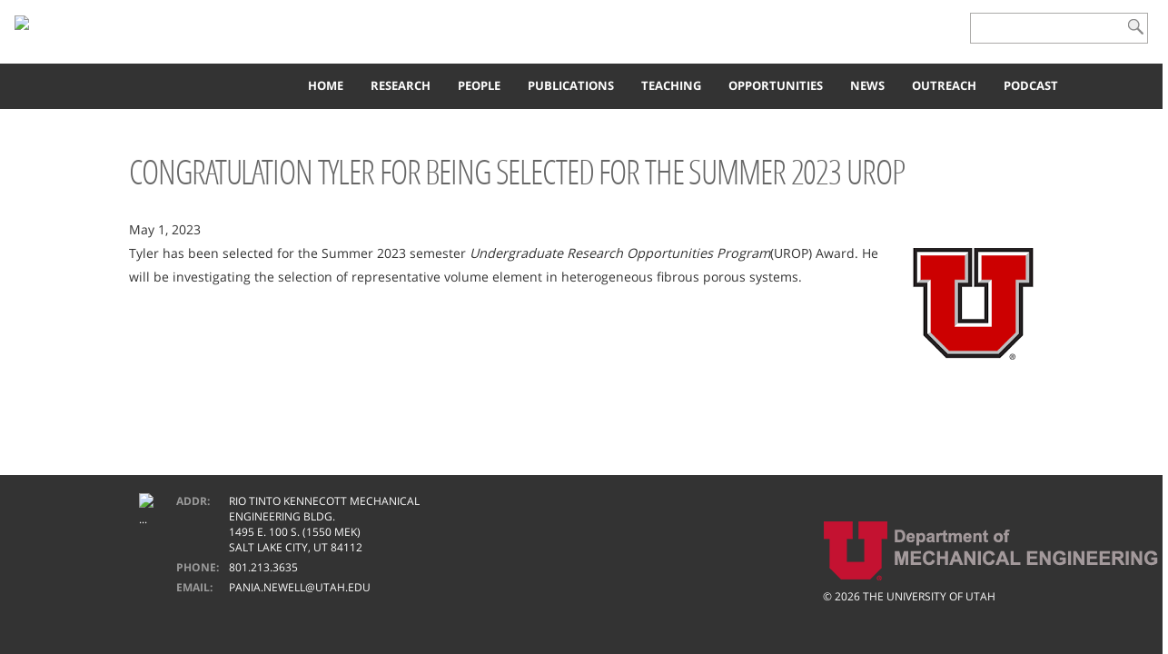

--- FILE ---
content_type: text/html; charset=UTF-8
request_url: https://newell.mech.utah.edu/2023/05/01/congratulation-tyler-for-being-selected-for-the-summer-2023-urop/
body_size: 9827
content:
<!DOCTYPE html>
<html lang="en-US">
<head>
<meta charset="UTF-8">
<meta http-equiv="X-UA-Compatible" content="IE=edge,chrome=1">
<meta name="viewport" content="width=device-width, initial-scale=1.0, minimum-scale=1.0">
<title>Congratulation Tyler for being selected for the Summer 2023 UROP | Integrated Multi-Physics Laboratory</title>
<link rel="profile" href="http://gmpg.org/xfn/11">
<link rel="pingback" href="https://newell.mech.utah.edu/xmlrpc.php">

<link rel="icon" href="/wp-content/themes/umctheme/images/favicon.ico">
<link rel="apple-touch-icon-precomposed" href="/wp-content/themes/umctheme/images/apple-touch-icon.png">
<link href='http://fonts.googleapis.com/css?family=Open+Sans:400,700' rel='stylesheet' type='text/css'> <!-- ,300 ,600 -->
<!-- INCLUDED BY @FONT-FACE, needed to load correctly in all browsers. <link href='http://fonts.googleapis.com/css?family=Open+Sans+Condensed:300' rel='stylesheet' type='text/css' />   
 -->
 <link rel="stylesheet" href="https://maxcdn.bootstrapcdn.com/font-awesome/4.4.0/css/font-awesome.min.css">

        
<meta name="description" content="Tyler has been selected for the Summer 2023 semester Undergraduate Research Opportunities Program(UROP) Award. He will be investigating the selection of representative volume element in heterogeneous fibrous porous systems." />
<meta property="og:title" content="Congratulation Tyler for being selected for the Summer 2023 UROP | Integrated Multi-Physics Laboratory" />
<meta property="og:type" content="website" />    
<meta property="og:description" content="Tyler has been selected for the Summer 2023 semester Undergraduate Research Opportunities Program(UROP) Award. He will be investigating the selection of representative volume element in heterogeneous fibrous porous systems." />
<meta property="og:url" content="https://newell.mech.utah.edu/2023/05/01/congratulation-tyler-for-being-selected-for-the-summer-2023-urop/" />
<meta property="og:image" content="https://newell.mech.utah.edu/wp-content/uploads/sites/59/2017/02/ULogo.png" />     
    

<link rel="stylesheet" type="text/css" href="https://newell.mech.utah.edu/wp-content/themes/umctheme/UMC-marquee/css/marquee.css" />



<meta name='robots' content='max-image-preview:large' />
	<style>img:is([sizes="auto" i], [sizes^="auto," i]) { contain-intrinsic-size: 3000px 1500px }</style>
	<link rel='dns-prefetch' href='//secure.gravatar.com' />
<link rel='dns-prefetch' href='//v0.wordpress.com' />
<link rel="alternate" type="application/rss+xml" title="Integrated Multi-Physics Laboratory &raquo; Feed" href="https://newell.mech.utah.edu/feed/" />
<link rel="alternate" type="application/rss+xml" title="Integrated Multi-Physics Laboratory &raquo; Comments Feed" href="https://newell.mech.utah.edu/comments/feed/" />
<link rel="alternate" type="text/calendar" title="Integrated Multi-Physics Laboratory &raquo; iCal Feed" href="https://newell.mech.utah.edu/events/?ical=1" />
<script type="text/javascript">
/* <![CDATA[ */
window._wpemojiSettings = {"baseUrl":"https:\/\/s.w.org\/images\/core\/emoji\/16.0.1\/72x72\/","ext":".png","svgUrl":"https:\/\/s.w.org\/images\/core\/emoji\/16.0.1\/svg\/","svgExt":".svg","source":{"concatemoji":"https:\/\/newell.mech.utah.edu\/wp-includes\/js\/wp-emoji-release.min.js?ver=6.8.3"}};
/*! This file is auto-generated */
!function(s,n){var o,i,e;function c(e){try{var t={supportTests:e,timestamp:(new Date).valueOf()};sessionStorage.setItem(o,JSON.stringify(t))}catch(e){}}function p(e,t,n){e.clearRect(0,0,e.canvas.width,e.canvas.height),e.fillText(t,0,0);var t=new Uint32Array(e.getImageData(0,0,e.canvas.width,e.canvas.height).data),a=(e.clearRect(0,0,e.canvas.width,e.canvas.height),e.fillText(n,0,0),new Uint32Array(e.getImageData(0,0,e.canvas.width,e.canvas.height).data));return t.every(function(e,t){return e===a[t]})}function u(e,t){e.clearRect(0,0,e.canvas.width,e.canvas.height),e.fillText(t,0,0);for(var n=e.getImageData(16,16,1,1),a=0;a<n.data.length;a++)if(0!==n.data[a])return!1;return!0}function f(e,t,n,a){switch(t){case"flag":return n(e,"\ud83c\udff3\ufe0f\u200d\u26a7\ufe0f","\ud83c\udff3\ufe0f\u200b\u26a7\ufe0f")?!1:!n(e,"\ud83c\udde8\ud83c\uddf6","\ud83c\udde8\u200b\ud83c\uddf6")&&!n(e,"\ud83c\udff4\udb40\udc67\udb40\udc62\udb40\udc65\udb40\udc6e\udb40\udc67\udb40\udc7f","\ud83c\udff4\u200b\udb40\udc67\u200b\udb40\udc62\u200b\udb40\udc65\u200b\udb40\udc6e\u200b\udb40\udc67\u200b\udb40\udc7f");case"emoji":return!a(e,"\ud83e\udedf")}return!1}function g(e,t,n,a){var r="undefined"!=typeof WorkerGlobalScope&&self instanceof WorkerGlobalScope?new OffscreenCanvas(300,150):s.createElement("canvas"),o=r.getContext("2d",{willReadFrequently:!0}),i=(o.textBaseline="top",o.font="600 32px Arial",{});return e.forEach(function(e){i[e]=t(o,e,n,a)}),i}function t(e){var t=s.createElement("script");t.src=e,t.defer=!0,s.head.appendChild(t)}"undefined"!=typeof Promise&&(o="wpEmojiSettingsSupports",i=["flag","emoji"],n.supports={everything:!0,everythingExceptFlag:!0},e=new Promise(function(e){s.addEventListener("DOMContentLoaded",e,{once:!0})}),new Promise(function(t){var n=function(){try{var e=JSON.parse(sessionStorage.getItem(o));if("object"==typeof e&&"number"==typeof e.timestamp&&(new Date).valueOf()<e.timestamp+604800&&"object"==typeof e.supportTests)return e.supportTests}catch(e){}return null}();if(!n){if("undefined"!=typeof Worker&&"undefined"!=typeof OffscreenCanvas&&"undefined"!=typeof URL&&URL.createObjectURL&&"undefined"!=typeof Blob)try{var e="postMessage("+g.toString()+"("+[JSON.stringify(i),f.toString(),p.toString(),u.toString()].join(",")+"));",a=new Blob([e],{type:"text/javascript"}),r=new Worker(URL.createObjectURL(a),{name:"wpTestEmojiSupports"});return void(r.onmessage=function(e){c(n=e.data),r.terminate(),t(n)})}catch(e){}c(n=g(i,f,p,u))}t(n)}).then(function(e){for(var t in e)n.supports[t]=e[t],n.supports.everything=n.supports.everything&&n.supports[t],"flag"!==t&&(n.supports.everythingExceptFlag=n.supports.everythingExceptFlag&&n.supports[t]);n.supports.everythingExceptFlag=n.supports.everythingExceptFlag&&!n.supports.flag,n.DOMReady=!1,n.readyCallback=function(){n.DOMReady=!0}}).then(function(){return e}).then(function(){var e;n.supports.everything||(n.readyCallback(),(e=n.source||{}).concatemoji?t(e.concatemoji):e.wpemoji&&e.twemoji&&(t(e.twemoji),t(e.wpemoji)))}))}((window,document),window._wpemojiSettings);
/* ]]> */
</script>
<link rel='stylesheet' id='bs_bootstrap-css' href='https://newell.mech.utah.edu/wp-content/plugins/bootstrap-shortcodes/css/bootstrap.css?ver=6.8.3' type='text/css' media='all' />
<link rel='stylesheet' id='bs_shortcodes-css' href='https://newell.mech.utah.edu/wp-content/plugins/bootstrap-shortcodes/css/shortcodes.css?ver=6.8.3' type='text/css' media='all' />
<link rel='stylesheet' id='formidable-css' href='https://newell.mech.utah.edu/wp-admin/admin-ajax.php?action=frmpro_css&#038;ver=11172109' type='text/css' media='all' />
<style id='wp-emoji-styles-inline-css' type='text/css'>

	img.wp-smiley, img.emoji {
		display: inline !important;
		border: none !important;
		box-shadow: none !important;
		height: 1em !important;
		width: 1em !important;
		margin: 0 0.07em !important;
		vertical-align: -0.1em !important;
		background: none !important;
		padding: 0 !important;
	}
</style>
<link rel='stylesheet' id='wp-block-library-css' href='https://newell.mech.utah.edu/wp-includes/css/dist/block-library/style.min.css?ver=6.8.3' type='text/css' media='all' />
<style id='classic-theme-styles-inline-css' type='text/css'>
/*! This file is auto-generated */
.wp-block-button__link{color:#fff;background-color:#32373c;border-radius:9999px;box-shadow:none;text-decoration:none;padding:calc(.667em + 2px) calc(1.333em + 2px);font-size:1.125em}.wp-block-file__button{background:#32373c;color:#fff;text-decoration:none}
</style>
<style id='global-styles-inline-css' type='text/css'>
:root{--wp--preset--aspect-ratio--square: 1;--wp--preset--aspect-ratio--4-3: 4/3;--wp--preset--aspect-ratio--3-4: 3/4;--wp--preset--aspect-ratio--3-2: 3/2;--wp--preset--aspect-ratio--2-3: 2/3;--wp--preset--aspect-ratio--16-9: 16/9;--wp--preset--aspect-ratio--9-16: 9/16;--wp--preset--color--black: #000000;--wp--preset--color--cyan-bluish-gray: #abb8c3;--wp--preset--color--white: #ffffff;--wp--preset--color--pale-pink: #f78da7;--wp--preset--color--vivid-red: #cf2e2e;--wp--preset--color--luminous-vivid-orange: #ff6900;--wp--preset--color--luminous-vivid-amber: #fcb900;--wp--preset--color--light-green-cyan: #7bdcb5;--wp--preset--color--vivid-green-cyan: #00d084;--wp--preset--color--pale-cyan-blue: #8ed1fc;--wp--preset--color--vivid-cyan-blue: #0693e3;--wp--preset--color--vivid-purple: #9b51e0;--wp--preset--gradient--vivid-cyan-blue-to-vivid-purple: linear-gradient(135deg,rgba(6,147,227,1) 0%,rgb(155,81,224) 100%);--wp--preset--gradient--light-green-cyan-to-vivid-green-cyan: linear-gradient(135deg,rgb(122,220,180) 0%,rgb(0,208,130) 100%);--wp--preset--gradient--luminous-vivid-amber-to-luminous-vivid-orange: linear-gradient(135deg,rgba(252,185,0,1) 0%,rgba(255,105,0,1) 100%);--wp--preset--gradient--luminous-vivid-orange-to-vivid-red: linear-gradient(135deg,rgba(255,105,0,1) 0%,rgb(207,46,46) 100%);--wp--preset--gradient--very-light-gray-to-cyan-bluish-gray: linear-gradient(135deg,rgb(238,238,238) 0%,rgb(169,184,195) 100%);--wp--preset--gradient--cool-to-warm-spectrum: linear-gradient(135deg,rgb(74,234,220) 0%,rgb(151,120,209) 20%,rgb(207,42,186) 40%,rgb(238,44,130) 60%,rgb(251,105,98) 80%,rgb(254,248,76) 100%);--wp--preset--gradient--blush-light-purple: linear-gradient(135deg,rgb(255,206,236) 0%,rgb(152,150,240) 100%);--wp--preset--gradient--blush-bordeaux: linear-gradient(135deg,rgb(254,205,165) 0%,rgb(254,45,45) 50%,rgb(107,0,62) 100%);--wp--preset--gradient--luminous-dusk: linear-gradient(135deg,rgb(255,203,112) 0%,rgb(199,81,192) 50%,rgb(65,88,208) 100%);--wp--preset--gradient--pale-ocean: linear-gradient(135deg,rgb(255,245,203) 0%,rgb(182,227,212) 50%,rgb(51,167,181) 100%);--wp--preset--gradient--electric-grass: linear-gradient(135deg,rgb(202,248,128) 0%,rgb(113,206,126) 100%);--wp--preset--gradient--midnight: linear-gradient(135deg,rgb(2,3,129) 0%,rgb(40,116,252) 100%);--wp--preset--font-size--small: 13px;--wp--preset--font-size--medium: 20px;--wp--preset--font-size--large: 36px;--wp--preset--font-size--x-large: 42px;--wp--preset--spacing--20: 0.44rem;--wp--preset--spacing--30: 0.67rem;--wp--preset--spacing--40: 1rem;--wp--preset--spacing--50: 1.5rem;--wp--preset--spacing--60: 2.25rem;--wp--preset--spacing--70: 3.38rem;--wp--preset--spacing--80: 5.06rem;--wp--preset--shadow--natural: 6px 6px 9px rgba(0, 0, 0, 0.2);--wp--preset--shadow--deep: 12px 12px 50px rgba(0, 0, 0, 0.4);--wp--preset--shadow--sharp: 6px 6px 0px rgba(0, 0, 0, 0.2);--wp--preset--shadow--outlined: 6px 6px 0px -3px rgba(255, 255, 255, 1), 6px 6px rgba(0, 0, 0, 1);--wp--preset--shadow--crisp: 6px 6px 0px rgba(0, 0, 0, 1);}:where(.is-layout-flex){gap: 0.5em;}:where(.is-layout-grid){gap: 0.5em;}body .is-layout-flex{display: flex;}.is-layout-flex{flex-wrap: wrap;align-items: center;}.is-layout-flex > :is(*, div){margin: 0;}body .is-layout-grid{display: grid;}.is-layout-grid > :is(*, div){margin: 0;}:where(.wp-block-columns.is-layout-flex){gap: 2em;}:where(.wp-block-columns.is-layout-grid){gap: 2em;}:where(.wp-block-post-template.is-layout-flex){gap: 1.25em;}:where(.wp-block-post-template.is-layout-grid){gap: 1.25em;}.has-black-color{color: var(--wp--preset--color--black) !important;}.has-cyan-bluish-gray-color{color: var(--wp--preset--color--cyan-bluish-gray) !important;}.has-white-color{color: var(--wp--preset--color--white) !important;}.has-pale-pink-color{color: var(--wp--preset--color--pale-pink) !important;}.has-vivid-red-color{color: var(--wp--preset--color--vivid-red) !important;}.has-luminous-vivid-orange-color{color: var(--wp--preset--color--luminous-vivid-orange) !important;}.has-luminous-vivid-amber-color{color: var(--wp--preset--color--luminous-vivid-amber) !important;}.has-light-green-cyan-color{color: var(--wp--preset--color--light-green-cyan) !important;}.has-vivid-green-cyan-color{color: var(--wp--preset--color--vivid-green-cyan) !important;}.has-pale-cyan-blue-color{color: var(--wp--preset--color--pale-cyan-blue) !important;}.has-vivid-cyan-blue-color{color: var(--wp--preset--color--vivid-cyan-blue) !important;}.has-vivid-purple-color{color: var(--wp--preset--color--vivid-purple) !important;}.has-black-background-color{background-color: var(--wp--preset--color--black) !important;}.has-cyan-bluish-gray-background-color{background-color: var(--wp--preset--color--cyan-bluish-gray) !important;}.has-white-background-color{background-color: var(--wp--preset--color--white) !important;}.has-pale-pink-background-color{background-color: var(--wp--preset--color--pale-pink) !important;}.has-vivid-red-background-color{background-color: var(--wp--preset--color--vivid-red) !important;}.has-luminous-vivid-orange-background-color{background-color: var(--wp--preset--color--luminous-vivid-orange) !important;}.has-luminous-vivid-amber-background-color{background-color: var(--wp--preset--color--luminous-vivid-amber) !important;}.has-light-green-cyan-background-color{background-color: var(--wp--preset--color--light-green-cyan) !important;}.has-vivid-green-cyan-background-color{background-color: var(--wp--preset--color--vivid-green-cyan) !important;}.has-pale-cyan-blue-background-color{background-color: var(--wp--preset--color--pale-cyan-blue) !important;}.has-vivid-cyan-blue-background-color{background-color: var(--wp--preset--color--vivid-cyan-blue) !important;}.has-vivid-purple-background-color{background-color: var(--wp--preset--color--vivid-purple) !important;}.has-black-border-color{border-color: var(--wp--preset--color--black) !important;}.has-cyan-bluish-gray-border-color{border-color: var(--wp--preset--color--cyan-bluish-gray) !important;}.has-white-border-color{border-color: var(--wp--preset--color--white) !important;}.has-pale-pink-border-color{border-color: var(--wp--preset--color--pale-pink) !important;}.has-vivid-red-border-color{border-color: var(--wp--preset--color--vivid-red) !important;}.has-luminous-vivid-orange-border-color{border-color: var(--wp--preset--color--luminous-vivid-orange) !important;}.has-luminous-vivid-amber-border-color{border-color: var(--wp--preset--color--luminous-vivid-amber) !important;}.has-light-green-cyan-border-color{border-color: var(--wp--preset--color--light-green-cyan) !important;}.has-vivid-green-cyan-border-color{border-color: var(--wp--preset--color--vivid-green-cyan) !important;}.has-pale-cyan-blue-border-color{border-color: var(--wp--preset--color--pale-cyan-blue) !important;}.has-vivid-cyan-blue-border-color{border-color: var(--wp--preset--color--vivid-cyan-blue) !important;}.has-vivid-purple-border-color{border-color: var(--wp--preset--color--vivid-purple) !important;}.has-vivid-cyan-blue-to-vivid-purple-gradient-background{background: var(--wp--preset--gradient--vivid-cyan-blue-to-vivid-purple) !important;}.has-light-green-cyan-to-vivid-green-cyan-gradient-background{background: var(--wp--preset--gradient--light-green-cyan-to-vivid-green-cyan) !important;}.has-luminous-vivid-amber-to-luminous-vivid-orange-gradient-background{background: var(--wp--preset--gradient--luminous-vivid-amber-to-luminous-vivid-orange) !important;}.has-luminous-vivid-orange-to-vivid-red-gradient-background{background: var(--wp--preset--gradient--luminous-vivid-orange-to-vivid-red) !important;}.has-very-light-gray-to-cyan-bluish-gray-gradient-background{background: var(--wp--preset--gradient--very-light-gray-to-cyan-bluish-gray) !important;}.has-cool-to-warm-spectrum-gradient-background{background: var(--wp--preset--gradient--cool-to-warm-spectrum) !important;}.has-blush-light-purple-gradient-background{background: var(--wp--preset--gradient--blush-light-purple) !important;}.has-blush-bordeaux-gradient-background{background: var(--wp--preset--gradient--blush-bordeaux) !important;}.has-luminous-dusk-gradient-background{background: var(--wp--preset--gradient--luminous-dusk) !important;}.has-pale-ocean-gradient-background{background: var(--wp--preset--gradient--pale-ocean) !important;}.has-electric-grass-gradient-background{background: var(--wp--preset--gradient--electric-grass) !important;}.has-midnight-gradient-background{background: var(--wp--preset--gradient--midnight) !important;}.has-small-font-size{font-size: var(--wp--preset--font-size--small) !important;}.has-medium-font-size{font-size: var(--wp--preset--font-size--medium) !important;}.has-large-font-size{font-size: var(--wp--preset--font-size--large) !important;}.has-x-large-font-size{font-size: var(--wp--preset--font-size--x-large) !important;}
:where(.wp-block-post-template.is-layout-flex){gap: 1.25em;}:where(.wp-block-post-template.is-layout-grid){gap: 1.25em;}
:where(.wp-block-columns.is-layout-flex){gap: 2em;}:where(.wp-block-columns.is-layout-grid){gap: 2em;}
:root :where(.wp-block-pullquote){font-size: 1.5em;line-height: 1.6;}
</style>
<link rel='stylesheet' id='rs-plugin-settings-css' href='https://newell.mech.utah.edu/wp-content/plugins/revslider/public/assets/css/settings.css?ver=5.2.1' type='text/css' media='all' />
<style id='rs-plugin-settings-inline-css' type='text/css'>
@import url(https://fonts.googleapis.com/css?family=Open+Sans:400,800,300,700);.tp-caption.roundedimage img{-webkit-border-radius:300px;  -moz-border-radius:300px;  border-radius:300px}.uuwg-caption{border-top:2px solid #f6f6f7; padding:10px; font-family:Lato; font-size:14px !important; color:#5a5d60; background-color:#fff}@import url(https://fonts.googleapis.com/css?family=Open+Sans:400,800,300,700);.tp-caption.roundedimage img{-webkit-border-radius:300px;  -moz-border-radius:300px;  border-radius:300px}.uuwg-caption{border-top:2px solid #f6f6f7; padding:10px; font-family:Lato; font-size:14px !important; color:#5a5d60; background-color:#fff}
</style>
<link rel='stylesheet' id='three-tab-css-css' href='https://newell.mech.utah.edu/wp-content/plugins/utah-body-three-tabs/css/three-tab.css?ver=6.8.3' type='text/css' media='all' />
<link rel='stylesheet' id='utah-grid-css-css' href='https://newell.mech.utah.edu/wp-content/plugins/utah-columns/css/utah-grid.css?ver=6.8.3' type='text/css' media='all' />
<link rel='stylesheet' id='umctheme-bootstrap-css' href='https://newell.mech.utah.edu/wp-content/themes/umctheme/css/bootstrap.css?ver=20140512' type='text/css' media='all' />
<link rel='stylesheet' id='umctheme-magnific-popup-style-css' href='https://newell.mech.utah.edu/wp-content/themes/umctheme/css/magnific-popup.css?ver=20150318' type='text/css' media='all' />
<link rel='stylesheet' id='umctheme-flexslider-style-css' href='https://newell.mech.utah.edu/wp-content/plugins/utah-banner-widget/flexslider.css?ver=20140506' type='text/css' media='all' />
<link rel='stylesheet' id='umc-slick-style-css' href='https://newell.mech.utah.edu/wp-content/themes/umctheme/css/slick.css?ver=20150220' type='text/css' media='all' />
<link rel='stylesheet' id='umctheme-parent-style-css' href='https://newell.mech.utah.edu/wp-content/themes/umctheme/style.css?ver=6.8.3' type='text/css' media='all' />
<link rel='stylesheet' id='umc-theme-style-css' href='https://newell.mech.utah.edu/wp-content/themes/umctheme-child-dynamic-header-logo/style.css?ver=6.8.3' type='text/css' media='all' />
<!--[if lte IE 8]>
<link rel='stylesheet' id='ie8-css' href='https://newell.mech.utah.edu/wp-content/themes/umctheme/css/ie8.css?ver=20140710' type='text/css' media='all' />
<![endif]-->
<link rel='stylesheet' id='tablepress-responsive-tables-css' href='https://newell.mech.utah.edu/wp-content/plugins/tablepress-responsive-tables/css/responsive.dataTables.min.css?ver=1.3' type='text/css' media='all' />
<link rel='stylesheet' id='tablepress-default-css' href='https://newell.mech.utah.edu/wp-content/uploads/sites/59/tablepress-combined.min.css?ver=18' type='text/css' media='all' />
<link rel='stylesheet' id='sccss_style-css' href='https://newell.mech.utah.edu/?sccss=1&#038;ver=6.8.3' type='text/css' media='all' />
<link rel='stylesheet' id='__EPYT__style-css' href='https://newell.mech.utah.edu/wp-content/plugins/youtube-embed-plus/styles/ytprefs.min.css?ver=13.4.1.1' type='text/css' media='all' />
<style id='__EPYT__style-inline-css' type='text/css'>

                .epyt-gallery-thumb {
                        width: 33.333%;
                }
                
</style>
<!--[if !IE]><!-->
<link rel='stylesheet' id='tablepress-responsive-tables-flip-css' href='https://newell.mech.utah.edu/wp-content/plugins/tablepress-responsive-tables/css/tablepress-responsive-flip.min.css?ver=1.3' type='text/css' media='all' />
<!--<![endif]-->
<script type="text/javascript" src="https://newell.mech.utah.edu/wp-includes/js/jquery/jquery.min.js?ver=3.7.1" id="jquery-core-js"></script>
<script type="text/javascript" src="https://newell.mech.utah.edu/wp-includes/js/jquery/jquery-migrate.min.js?ver=3.4.1" id="jquery-migrate-js"></script>
<script type="text/javascript" src="https://newell.mech.utah.edu/wp-content/plugins/bootstrap-shortcodes/js/bootstrap.js?ver=6.8.3" id="bs_bootstrap-js"></script>
<script type="text/javascript" src="https://newell.mech.utah.edu/wp-content/plugins/bootstrap-shortcodes/js/init.js?ver=6.8.3" id="bs_init-js"></script>
<script type="text/javascript" src="https://newell.mech.utah.edu/wp-includes/js/tinymce/tinymce.min.js?ver=49110-20250317" id="wp-tinymce-root-js"></script>
<script type="text/javascript" src="https://newell.mech.utah.edu/wp-includes/js/tinymce/plugins/compat3x/plugin.min.js?ver=49110-20250317" id="wp-tinymce-js"></script>
<script type="text/javascript" src="https://newell.mech.utah.edu/wp-content/plugins/revslider/public/assets/js/jquery.themepunch.tools.min.js?ver=5.2.1" id="tp-tools-js"></script>
<script type="text/javascript" src="https://newell.mech.utah.edu/wp-content/plugins/revslider/public/assets/js/jquery.themepunch.revolution.min.js?ver=5.2.1" id="revmin-js"></script>
<script type="text/javascript" src="https://newell.mech.utah.edu/wp-content/themes/umctheme-child-dynamic-header-logo/custom.js?ver=6.8.3" id="child-style-js"></script>
<script type="text/javascript" src="https://newell.mech.utah.edu/wp-content/themes/umctheme/UMC-marquee/js/marquee.js?ver=6.8.3" id="marquee_js-js"></script>
<script type="text/javascript" src="https://newell.mech.utah.edu/wp-content/themes/umctheme/UMC-marquee/js/jquery.mobile.custom.swipe.min.js?ver=6.8.3" id="jquery_mobile_swipe-js"></script>
<script type="text/javascript" id="__ytprefs__-js-extra">
/* <![CDATA[ */
var _EPYT_ = {"ajaxurl":"https:\/\/newell.mech.utah.edu\/wp-admin\/admin-ajax.php","security":"906cee5a5d","gallery_scrolloffset":"20","eppathtoscripts":"https:\/\/newell.mech.utah.edu\/wp-content\/plugins\/youtube-embed-plus\/scripts\/","eppath":"https:\/\/newell.mech.utah.edu\/wp-content\/plugins\/youtube-embed-plus\/","epresponsiveselector":"[\"iframe.__youtube_prefs_widget__\"]","epdovol":"1","version":"13.4.1.1","evselector":"iframe.__youtube_prefs__[src], iframe[src*=\"youtube.com\/embed\/\"], iframe[src*=\"youtube-nocookie.com\/embed\/\"]","ajax_compat":"","ytapi_load":"light","pause_others":"","stopMobileBuffer":"1","vi_active":"","vi_js_posttypes":[]};
/* ]]> */
</script>
<script type="text/javascript" src="https://newell.mech.utah.edu/wp-content/plugins/youtube-embed-plus/scripts/ytprefs.min.js?ver=13.4.1.1" id="__ytprefs__-js"></script>
<link rel="https://api.w.org/" href="https://newell.mech.utah.edu/wp-json/" /><link rel="alternate" title="JSON" type="application/json" href="https://newell.mech.utah.edu/wp-json/wp/v2/posts/4859" /><link rel="EditURI" type="application/rsd+xml" title="RSD" href="https://newell.mech.utah.edu/xmlrpc.php?rsd" />
<meta name="generator" content="WordPress 6.8.3" />
<link rel="canonical" href="https://newell.mech.utah.edu/2023/05/01/congratulation-tyler-for-being-selected-for-the-summer-2023-urop/" />
<link rel='shortlink' href='https://wp.me/p8eeJ2-1gn' />
<link rel="alternate" title="oEmbed (JSON)" type="application/json+oembed" href="https://newell.mech.utah.edu/wp-json/oembed/1.0/embed?url=https%3A%2F%2Fnewell.mech.utah.edu%2F2023%2F05%2F01%2Fcongratulation-tyler-for-being-selected-for-the-summer-2023-urop%2F" />
<link rel="alternate" title="oEmbed (XML)" type="text/xml+oembed" href="https://newell.mech.utah.edu/wp-json/oembed/1.0/embed?url=https%3A%2F%2Fnewell.mech.utah.edu%2F2023%2F05%2F01%2Fcongratulation-tyler-for-being-selected-for-the-summer-2023-urop%2F&#038;format=xml" />
<script src='https://flame.coe.utah.edu/?dm=55603ce5f736720329dfbca12c46a18f&amp;action=load&amp;blogid=59&amp;siteid=1&amp;t=1465286352&amp;back=https%3A%2F%2Fnewell.mech.utah.edu%2F2023%2F05%2F01%2Fcongratulation-tyler-for-being-selected-for-the-summer-2023-urop%2F' type='text/javascript'></script><script type="text/javascript">document.documentElement.className += " js";</script>
<meta name="tec-api-version" content="v1"><meta name="tec-api-origin" content="https://newell.mech.utah.edu"><link rel="https://theeventscalendar.com/" href="https://newell.mech.utah.edu/wp-json/tribe/events/v1/" /><meta name="generator" content="Powered by Slider Revolution 5.2.1 - responsive, Mobile-Friendly Slider Plugin for WordPress with comfortable drag and drop interface." />

<!-- Jetpack Open Graph Tags -->
<meta property="og:type" content="article" />
<meta property="og:title" content="Congratulation Tyler for being selected for the Summer 2023 UROP" />
<meta property="og:url" content="https://newell.mech.utah.edu/2023/05/01/congratulation-tyler-for-being-selected-for-the-summer-2023-urop/" />
<meta property="og:description" content="Tyler has been selected for the Summer 2023 semester Undergraduate Research Opportunities Program(UROP) Award. He will be investigating the selection of representative volume element in heterogeneo…" />
<meta property="article:published_time" content="2023-05-01T17:41:38+00:00" />
<meta property="article:modified_time" content="2023-05-01T17:41:38+00:00" />
<meta property="og:site_name" content="Integrated Multi-Physics Laboratory" />
<meta property="og:image" content="https://s0.wp.com/i/blank.jpg" />
<meta property="og:image:width" content="200" />
<meta property="og:image:height" content="200" />
<meta property="og:image:alt" content="" />
<meta property="og:locale" content="en_US" />
<meta name="twitter:text:title" content="Congratulation Tyler for being selected for the Summer 2023 UROP" />
<meta name="twitter:card" content="summary" />

<!-- End Jetpack Open Graph Tags -->
		<style type="text/css" id="wp-custom-css">
			/*
Welcome to Custom CSS!

To learn how this works, see http://wp.me/PEmnE-Bt
*/
@media (min-width: 1200px)
.container {
	
}		</style>
		<!--[if lte IE 8]>
<script src="http://html5shiv.googlecode.com/svn/trunk/html5.js"></script>
<![endif]-->
</head>


<body class="">

    <div id="header-container" class="clearfix oh" role="banner">
    	
    	<header id="masthead" class="site-header" role="banner">    	
    		
      		<!-- <div id="utah-logo"> </div> -->

       		<div id="utah-logo" class="department-logo"> 
       			<img src="/wp-content/uploads/sites/3/2016/03/block-u.png" class="logo-short"/>
       			<img src="http://cml.flame.coe.utah.edu/wp-content/uploads/sites/59/2017/01/IMPL-White4.png" class="logo-long"/>

       		</div>
        	
        	<div class="faculty-name-mobile">
        		<a href="/">
	        		<span> 
	        			<strong>  </strong> 
	        			<span class="faculty-position"></span>
	        		</span>
	        	</a>
       		</div>

        	<div class="clearfix" id="search-area" role="search">        		       			
        	<form method="get" action="https://newell.mech.utah.edu/">
        		<label class="visuallyhidden" for="search">Search Campus</label> 
        		<input id="search" title="Enter Search Terms" type="text" value="" name="s" />         		
        		<input id="search-btn" title="Submit Search" type="submit" value="Search" name="search-btn" />
        	</form>

        	</div>     

        	<div class="faculty-name">
        		<a href="/">
	        		<span>
		        		<strong>  </strong> 
		        					        	</span>
		        </a>
       		</div>

        	<div class="header-color clearfix"> </div>

        		<nav id="top-nav" role="navigation">
          			<a href="javascript:///" class="top-mobile-nav mobile-menu-trigger" rel="top"><!--MENU-->  <span class="glyphicon glyphicon-menu-hamburger" aria-hidden="true"></span></span>
          			</a>
				
					<ul id="menu-main-navigation" class="top-menu menu-trigger" rel="top"><li id="menu-item-34" class="menu-item menu-item-type-post_type menu-item-object-page menu-item-home menu-item-34"><h3><a href="https://newell.mech.utah.edu/">Home</a></h3></li>
<li id="menu-item-33" class="menu-item menu-item-type-post_type menu-item-object-page menu-item-33"><h3><a href="https://newell.mech.utah.edu/research/">Research</a></h3></li>
<li id="menu-item-32" class="menu-item menu-item-type-post_type menu-item-object-page menu-item-32"><h3><a href="https://newell.mech.utah.edu/people/">People</a></h3></li>
<li id="menu-item-31" class="menu-item menu-item-type-post_type menu-item-object-page menu-item-31"><h3><a href="https://newell.mech.utah.edu/publications/">Publications</a></h3></li>
<li id="menu-item-214" class="menu-item menu-item-type-post_type menu-item-object-page menu-item-214"><h3><a href="https://newell.mech.utah.edu/teaching/">Teaching</a></h3></li>
<li id="menu-item-217" class="menu-item menu-item-type-post_type menu-item-object-page menu-item-217"><h3><a href="https://newell.mech.utah.edu/opportunities/">Opportunities</a></h3></li>
<li id="menu-item-1232" class="menu-item menu-item-type-post_type menu-item-object-page menu-item-1232"><h3><a href="https://newell.mech.utah.edu/news-2/">News</a></h3></li>
<li id="menu-item-5136" class="menu-item menu-item-type-post_type menu-item-object-page menu-item-5136"><h3><a href="https://newell.mech.utah.edu/outreach/">Outreach</a></h3></li>
<li id="menu-item-4259" class="menu-item menu-item-type-post_type menu-item-object-page menu-item-4259"><h3><a href="https://newell.mech.utah.edu/4070-2/">Podcast</a></h3></li>
</ul>				</nav><!-- #site-navigation -->        	

		        <div class="main-headline">
		          	<h1><a href="https://newell.mech.utah.edu/">Integrated Multi-Physics Laboratory</a><br />
                        
                    Department of Mechanical Engineering		          	</h1>
                  
		        </div>
		        
			</header>

		</div>
		<div id="header-container-desktop" class="clearfix" style="display:none;">
			<header id="masthead2" class="site-header clearfix">
				<div class="float-left left desc-present">
					<div class="float-left faculty-name">
						<span> <strong>  </strong> </span>
					</div>				
					<div id="blocku-logo"> </div>
				</div>
				<div class="float-right right">
					<a href="javascript:///" style="display:none;" class="menu-toggle" rel="top"><span></span></a>
					<nav id="top-nav"  class="secondary-header" role="navigation">
						<ul id="menu-main-navigation-1" class="top-menu menu-trigger" rel="top"><li class="menu-item menu-item-type-post_type menu-item-object-page menu-item-home menu-item-34"><h3><a href="https://newell.mech.utah.edu/">Home</a></h3></li>
<li class="menu-item menu-item-type-post_type menu-item-object-page menu-item-33"><h3><a href="https://newell.mech.utah.edu/research/">Research</a></h3></li>
<li class="menu-item menu-item-type-post_type menu-item-object-page menu-item-32"><h3><a href="https://newell.mech.utah.edu/people/">People</a></h3></li>
<li class="menu-item menu-item-type-post_type menu-item-object-page menu-item-31"><h3><a href="https://newell.mech.utah.edu/publications/">Publications</a></h3></li>
<li class="menu-item menu-item-type-post_type menu-item-object-page menu-item-214"><h3><a href="https://newell.mech.utah.edu/teaching/">Teaching</a></h3></li>
<li class="menu-item menu-item-type-post_type menu-item-object-page menu-item-217"><h3><a href="https://newell.mech.utah.edu/opportunities/">Opportunities</a></h3></li>
<li class="menu-item menu-item-type-post_type menu-item-object-page menu-item-1232"><h3><a href="https://newell.mech.utah.edu/news-2/">News</a></h3></li>
<li class="menu-item menu-item-type-post_type menu-item-object-page menu-item-5136"><h3><a href="https://newell.mech.utah.edu/outreach/">Outreach</a></h3></li>
<li class="menu-item menu-item-type-post_type menu-item-object-page menu-item-4259"><h3><a href="https://newell.mech.utah.edu/4070-2/">Podcast</a></h3></li>
</ul>					</nav><!-- #site-navigation -->
				</div>
				
			</header>
		</div><!-- End header container desktop -->

       

        <!-- START: Header Image conditional -->
        
                        <div id="header-bg-image" style="background: url('http://cml.flame.coe.utah.edu/wp-content/uploads/sites/59/2017/01/header_Naleway_for_1200px.png') no-repeat center center; opacity: 1"></div>

            
                <div id="main-container" style="position:relative; z-index:1;">

        
                        
            
            
<div class="container-fluid">

	<div id="primary" class="content-area">
		<main id="main" class="site-main" role="main">    
    
			<div class="ten-twenty-four row clearfix loop-padding">
								
				                
                
				
                     

<article id="post-4859" class="post-4859 post type-post status-publish format-standard has-post-thumbnail hentry category-uncategorized">
	<header class="entry-header">
		<h2 class="page-title">Congratulation Tyler for being selected for the Summer 2023 UROP</h2>
                                    <div class="post-image"><img width="133" height="123" src="https://newell.mech.utah.edu/wp-content/uploads/sites/59/2017/02/ULogo.png" class="attachment-post-thumbnail size-post-thumbnail wp-post-image" alt="" decoding="async" /></div>
                    		<div class="entry-meta">
			May 1, 2023		</div><!-- .entry-meta -->
	</header><!-- .entry-header -->

	<div class="entry-content">
		Tyler has been selected for the Summer 2023 semester <i>Undergraduate Research Opportunities Program</i>(<span class="searchHighlight">UROP</span>) Award. He will be investigating the selection of representative volume element in heterogeneous fibrous porous systems.        
        
        
		<!-- End has tag ? -->        
        
        
        
			</div><!-- .entry-content -->

	<footer class="entry-footer">
		
			</footer><!-- .entry-footer -->
</article><!-- #post-## -->

                    
					
							</div><!-- #ten twenty four -->	

			
		</main><!-- #main -->
	</div><!-- #primary -->

	

</div><!-- #container fluid -->




</div><!-- #main container -->



<div id="footer-container" class="clearfix">
	<footer class="wrapper clearfix container">
		<div class="row">
<!-- 					<nav id="bottom-nav" role="navigation">
						<a href="javascript:///" class="bottom-mobile-nav mobile-menu-trigger" rel="bottom">QUICK LINKS <span> </span></a>
				<div class="bottom-menu menu-trigger"><ul>
<li ><a href="https://newell.mech.utah.edu/">Home</a></li><li class="page_item page-item-1136"><a href="https://newell.mech.utah.edu/news-2/">News</a></li>
<li class="page_item page-item-215"><a href="https://newell.mech.utah.edu/opportunities/">Opportunities</a></li>
<li class="page_item page-item-5134"><a href="https://newell.mech.utah.edu/outreach/">Outreach</a></li>
<li class="page_item page-item-27"><a href="https://newell.mech.utah.edu/people/">People</a></li>
<li class="page_item page-item-4070"><a href="https://newell.mech.utah.edu/4070-2/">Podcast</a></li>
<li class="page_item page-item-29"><a href="https://newell.mech.utah.edu/publications/">Publications</a></li>
<li class="page_item page-item-25"><a href="https://newell.mech.utah.edu/research/">Research</a></li>
<li class="page_item page-item-212"><a href="https://newell.mech.utah.edu/teaching/">Teaching</a></li>
<li class="page_item page-item-271"><a href="https://newell.mech.utah.edu/projects/">Projects</a></li>
</ul></div>
			</nav> -->

			<section id="faculty-info-section" class="v-center col-sm-9 footer-column">
				<div class="media">
					<div class="media-left">
						<a href="#">
                        							<img src="http://cml.flame.coe.utah.edu/wp-content/uploads/sites/59/2017/01/PaniaNewell-150x150.jpg" alt="..." class="img-circle face-shot">
                        
						</a>
					</div>
					<div class="media-body row">
						<div class="col-sm-6">
							<address>
								

								<div class="row address-row"><div class="col-sm-2"><strong>Addr: </strong></div> <div class="col-sm-10">Rio Tinto Kennecott Mechanical Engineering Bldg. <br \> 1495 E. 100 S. (1550 MEK) <br \> Salt Lake City, UT 84112 </div></div>
								<div class="row address-row"><div class="col-sm-2"><strong>Phone: </strong></div> <div class="col-sm-10"> 801.213.3635 </div></div>
								<div class="row address-row"><div class="col-sm-2"><strong>Email:</strong></div> <div class="col-sm-10"> <a href="mailto:pania.newell@utah.edu">pania.newell@utah.edu</a> </div></div>



							</address>
						</div>

						<div class="col-sm-6">
							<address>
														</address>

						</div>

					</div>
				</div>



					</section><!-- IMPORTANT TO NOT CAUSE v-center OVERFLOW

				--><section class=" v-center col-sm-3 footer-column">

				<div class="row address-row">

					<div class="col-sm-12">
						<div class="socons ">

							<ul class="umc-icon-list">
																										


							</ul>

						</div>
					</div>
				</div>				

				<div class="row address-row">

					<div class="col-sm-12">
												<img src="/wp-content/uploads/sites/59/2017/01/me-LOGO-verticle-65h.png" />
						
					</div>
				</div>

				<div class="row address-row">
					<div class="col-sm-12">
						&copy; 2026 The University of Utah
					</div>
				</div>
			</section>
		</div>
	</footer>

</div><!-- #footer container -->

<script type="speculationrules">
{"prefetch":[{"source":"document","where":{"and":[{"href_matches":"\/*"},{"not":{"href_matches":["\/wp-*.php","\/wp-admin\/*","\/wp-content\/uploads\/sites\/59\/*","\/wp-content\/*","\/wp-content\/plugins\/*","\/wp-content\/themes\/umctheme-child-dynamic-header-logo\/*","\/wp-content\/themes\/umctheme\/*","\/*\\?(.+)"]}},{"not":{"selector_matches":"a[rel~=\"nofollow\"]"}},{"not":{"selector_matches":".no-prefetch, .no-prefetch a"}}]},"eagerness":"conservative"}]}
</script>
		<script>
		( function ( body ) {
			'use strict';
			body.className = body.className.replace( /\btribe-no-js\b/, 'tribe-js' );
		} )( document.body );
		</script>
		<script> /* <![CDATA[ */var tribe_l10n_datatables = {"aria":{"sort_ascending":": activate to sort column ascending","sort_descending":": activate to sort column descending"},"length_menu":"Show _MENU_ entries","empty_table":"No data available in table","info":"Showing _START_ to _END_ of _TOTAL_ entries","info_empty":"Showing 0 to 0 of 0 entries","info_filtered":"(filtered from _MAX_ total entries)","zero_records":"No matching records found","search":"Search:","all_selected_text":"All items on this page were selected. ","select_all_link":"Select all pages","clear_selection":"Clear Selection.","pagination":{"all":"All","next":"Next","previous":"Previous"},"select":{"rows":{"0":"","_":": Selected %d rows","1":": Selected 1 row"}},"datepicker":{"dayNames":["Sunday","Monday","Tuesday","Wednesday","Thursday","Friday","Saturday"],"dayNamesShort":["Sun","Mon","Tue","Wed","Thu","Fri","Sat"],"dayNamesMin":["S","M","T","W","T","F","S"],"monthNames":["January","February","March","April","May","June","July","August","September","October","November","December"],"monthNamesShort":["January","February","March","April","May","June","July","August","September","October","November","December"],"monthNamesMin":["Jan","Feb","Mar","Apr","May","Jun","Jul","Aug","Sep","Oct","Nov","Dec"],"nextText":"Next","prevText":"Prev","currentText":"Today","closeText":"Done","today":"Today","clear":"Clear"}};/* ]]> */ </script><script type="text/javascript" src="https://newell.mech.utah.edu/wp-content/plugins/utah-body-three-tabs/js/three-tabs.js?ver=1.0.0" id="three-tab-js-js"></script>
<script type="text/javascript" src="https://newell.mech.utah.edu/wp-content/plugins/utah-columns/js/utah-grid.js?ver=1.0.0" id="utah-grid-js"></script>
<script type="text/javascript" src="https://newell.mech.utah.edu/wp-content/themes/umctheme/js/prod/combined.min.js?ver=20150304" id="umctheme-combined-js"></script>
<script type="text/javascript" src="https://newell.mech.utah.edu/wp-content/plugins/youtube-embed-plus/scripts/fitvids.min.js?ver=13.4.1.1" id="__ytprefsfitvids__-js"></script>

</body>
</html>


--- FILE ---
content_type: text/css
request_url: https://newell.mech.utah.edu/wp-content/plugins/utah-body-three-tabs/css/three-tab.css?ver=6.8.3
body_size: 654
content:
/* ----------- TABS STYLES ------------ */

.tabs-container .tabs{
    font-weight:300;
    width:100%;
    height:70px;
    display:inline-block;
}

.tabs-container .tabs span{font-weight: 300; font-size:0.9em;}

.tabs-container .tabs.active span{border-bottom: 2px solid #C00;}

.tabs-container .tabs-content{text-align:left; padding:1em 0; font-size: 16px; font-weight: 300;}

.tabs-container .tabs-content img{max-width:100%;}

@media only screen and (min-width: 950px) {
    .tabs-container .tabs{width:33%;}
}

/* ------ BODY CALLOUT BOX ------- */

.body-callout-box {
	border-top:1px solid #f1f1f1;
	color: #333;
	padding: 3em 0;
	text-align: center;
	margin: 0 auto;
}

.white-no-border-callout{
	border:0;
}

@media only screen and (max-width:950px){
	.white-no-border-callout{
		padding:0 1em;
	}
}

.body-callout-box h2 {
	font-family: 'Open Sans';
	font-size: 2em;
	padding: 0.7em 0;
	margin: 0;
	font-weight: 400;
}

.dark-gray-callout {
	background: #333;
	color: #fff;
}

.dark-gray-callout a {
	color: #fff;
}

.light-gray-callout {
	background: #e1e1e1;
	color: #333;
}

.light-gray-callout a {
	color: #333;
}

.white-callout {
	border:1px solid #e1e1e1;
	color: #333;
}

.white-callout a {
	color: #333;
}

.red-callout {
	background: #cc0000;
	color: #fff;
}

.red-callout a {
	color: #fff;
}

.red-callout h2 {
	color: #fff;
}

/* Alignment */
.alignleft{
	float:left;
	margin:0.4em 1em 1em 0;
}

.alignnone, .aligncenter{
	float:none;
	display:block;
	clear:both;
}

.alignnone{
	margin:0.4em 1em 1em 0em;
}
.aligncenter{
	margin: 0.4em auto 1em;
}

.alignright{
	float:right;
	margin: 0.4em 0em 1em 1em;
}

--- FILE ---
content_type: text/css
request_url: https://newell.mech.utah.edu/wp-content/plugins/utah-columns/css/utah-grid.css?ver=6.8.3
body_size: 723
content:
.eq-ht-wrapper{
    margin: 0 auto;
    max-width: 1024px;   
    padding: 1em 0 3em 0;
   	text-align: center;
}
.eq-ht{
  width: 98%;
  float: left;
  border: 2px solid #ccc;
  margin: 10px 1%;
  padding: 2%;
}
.eq-ht a:hover{
	text-decoration:none;
}
.eq-ht img{
	width: 100%;
}
.eq-ht h3{
	text-transform:uppercase;
	color: #cc0000;
	font-size: 1.5em;
	font-family: 'Open Sans';
	font-weight: 100;
	margin: 1em 0 0.5em 0;
}
.lt-grey{
	background-color: #E1E1E1;
	border-color: #E1E1E1;
}
/*.eq-ht.col-2.gray-border-txt h3{
	color:#000;
	text-align: left;
	margin: 0;
	padding: 0;
}*/
.eq-ht.dk-grey h3{
	text-align: center;
	margin: 1em 0 0.5em 0;
	color: #fff;
}
.eq-ht.dk-grey{
	padding: 1.4em;
	color: #fff;
	background-color: #333333;
	border-color:#333333;
} 
.eq-ht.dk-grey img{
	width: 100%;
	border: 1px solid #e1e1e1;
	padding: 0;
}
@media all and (min-width: 766px) {
	.eq-ht{
	  width: 100%;
	  float: left;
	  border: 2px solid #E1E1E1;
	  margin: 10px 1%;
	  padding: 1.5%;
	}
	.eq-ht.col-2{width: 48%;}
	.eq-ht.col-3{width: 31.3%;}
	.eq-ht.col-4{width: 23%;}
	.eq-ht.col-6{width: 14.6666666%;}
	}
	.eq-ht img.col-2-thumb{
		max-width: 150px;
		max-height: 150px;
		float: left;
		margin: 0 1em 0 0;
	}
	.lt-grey{
	background-color: #E1E1E1;
	}
	.no-border{
		border-color:transparent;
	}
@media all and (min-width: 480px) and (max-width: 900px) {
	.eq-ht.col-4{width: 48%}/*stack 4 column to 2 column at this sceen size*/
}  
@media all and (min-width: 766px) and (max-width: 900px) {
	.eq-ht.col-6{width: 31.3%}/*stack 6 column to 3 column at this sceen size*/
} 
@media all and (min-width: 480px) and (max-width: 766px) {
	.eq-ht.col-6{width: 48%}/*stack 6 column to 2 column at this sceen size*/
}  
@media \0screen\,screen\9 {/*IE8 and lower*/
	.eq-ht.dk-grey img{
		width: auto;
	}
	.eq-ht{
	  width: 100%;
	  float: left;
	  border: 2px solid #E1E1E1;
	  margin: 10px 1%;
	  padding: 1.5%;
	}
	.eq-ht img{
	max-width: 100%;
    height: auto;
    width: auto\9; /* ie8 */
	}
	.eq-ht.col-2{width: 48%;}
	.eq-ht.col-3{width: 31.3%;}
	.eq-ht.col-4{width: 23%;}
	.eq-ht.col-6{width: 14.6666666%;}
	}
	.eq-ht img.col-2-thumb{
		max-width: 150px;
		max-height: 150px;
		float: left;
		margin: 0 1em 0 0;
	}
	
}  


--- FILE ---
content_type: text/css
request_url: https://newell.mech.utah.edu/wp-content/themes/umctheme-child-dynamic-header-logo/style.css?ver=6.8.3
body_size: 2045
content:
/*
Theme Name: UMC Theme Child - Dynamic Header Logo
Theme URI: http://umc.utah.edu/
Description: Child Theme of UMC Theme
Author: Scott Troxel (design), Dave White (code), Brian Thurber (code), Rachel Engle (design & code)
Author URI: http://umc.utah.edu/
Template: umctheme
Version: 1.0.0
License: Approved use for the University of Utah Marketing and Communications only
License URI: http://umc.utah.edu/
Tags: Responsive University
Text Domain: umctheme-child
*/

/* NOTE: Parent Theme styles are loaded via the parent themes functions file in 'parent-style' and then this stylesheet (style.css) for the child is loaded */

/* Site Specific Styles Start Here 
------------------------------------------------------------ */

/** Generic Classes **/
.center-text{
	text-align:center;
}

.display-block{
	display:block;
}

.bottom-margin-10{
	margin-bottom: 10px;
}

.black-text-drop-shadow{
	text-shadow: 1px 1px #000;
}

.v-center {
    display: inline-block;
    vertical-align: middle;
    float: none;
}

.straight-edge,
.straight-edge > *{
	border-radius:0px !important;
}

html {
  position: relative;
  min-height: 100%;
}

/** Body **/
body{
	background-color: #fff !important;
}

/** Header **/

header#masthead{
	margin:0px;
	max-width: 100%;

}

#header-container{
	background-image: none;
	position:relative;
	background-color: rgba(256,256,256, 0);
}

#utah-logo.department-logo{
	position:absolute;
	background-image: none;
	background-size: inherit;
	background-position: 0 .8em;
	background-color:rgba(256,256,256,0);
	width:auto;
	z-index:100;
	bottom: 5px;
	height:auto;
	padding-top:0;
	padding-bottom:0;

}


	#header-bg-image {
		    display: block;
    position: absolute;
    top: 0;
    width: 100%;

    z-index: -1;
		height: 100px;
	}


@media only screen and (min-width: 766px){
	#utah-logo.department-logo {
	    top: auto;
	}
}

#utah-logo.department-logo img.logo-long{
	width:418px;	
}

#utah-logo.department-logo img.logo-short{
	height:64px;	
}

@media only screen and (min-width: 480px){
	#utah-logo.department-logo img.logo-short{
		display:none;
	}	
}

@media only screen and (max-width: 480px){
	#utah-logo.department-logo img.logo-long{
		display:none;
	}	
}

@media only screen and (max-width: 660px){
	#utah-logo.department-logo img.logo-short{
		height:64px;	
	}
}

#header-container{
	max-height: 120px;
}

@media only screen and (max-width: 1040px){
	#utah-logo.department-logo {
	    background-color: none;
	    cursor: pointer;
	}
}

#masthead .header-color {
    background: none;
}

/** Faculty Name **/
#masthead .faculty-name{
	float:right;
	margin-right: 5%;
	margin-top: 15px;
}

#masthead .faculty-name a,
#masthead .faculty-name-mobile a{
	text-decoration:none;
	cursor:pointer;
	color:inherit;
}

#masthead .faculty-name strong{
	font-size: 2.5em;
}

/*#masthead .faculty-name strong span.last{
	color: #cc0000;
}*/

#masthead .faculty-name-mobile{
	margin: 10px auto;
	margin-bottom:8px;
}

#masthead .faculty-name-mobile .faculty-position{
	float:right;
}

@media only screen and (max-width: 750px){
	#masthead .faculty-name{
		display:none;
	}
	
	#search-area{
		display:block;
		width: 100%;
		margin:0;
		padding:0 0px;
	}
	#search-area #search{
		width:100%;
	}

	#search-area{
		display:none;
	}
	
	#masthead .faculty-name-mobile span strong{
		font-size:26px;
	}
}

@media only screen and (min-width: 750px){
	#masthead .faculty-name-mobile{
		display:none;		
	}
}

#masthead2 .faculty-name{
	font-size: 2.2em;
	line-height: 65px;
	color: #fff;
}


/** SEARCH BAR **/
#search.watermark{
	background: none;
	border-radius: 0px;
	box-shadow: none;
}

@media only screen and (min-width: 766px){
	#search-area {
		margin-top: 0.9em;
	}
}

/** Nav Menu **/
#masthead nav#top-nav{
	margin-top:0px;
	width: 100%;
	position:absolute;
	bottom:0px;
	z-index:10;
	height:50px;
}

#masthead nav#top-nav > ul.top-menu{
	float:right;
	padding-right: 100px;
	margin-top: 8px;
}


@media only screen and (max-width: 950px){
	#masthead nav#top-nav > ul.top-menu{
		width: 100%;
		margin-right: 0px;
		padding-right: 0px;
		margin-top: 40px;
	}
}

@media only screen and (max-width: 660px){
	#masthead nav#top-nav > ul.top-menu{
		margin-top: 15px;
	}
}

nav#top-nav a.top-mobile-nav.mobile-menu-trigger,
nav#top-nav a.top-mobile-nav.mobile-menu-trigger span{
	margin-left: 100px;
	font-size: 1.1em;
	line-height: 45px;
	background: none;
}


/** In Body Revolution Slider **/

#body-rev-slider-container{
	margin-top: -30px;
	margin-bottom: 5px;
}


/** Main Content **/

#main-container{
		margin-bottom: 200px;
}

#main-container > .container-fluid{
	padding: 0px 10px 20px 10px;
}

@media only screen and (max-width: 1150px){
	#main-container{
		margin-bottom: 300px;
	}
}

@media only screen and (max-width: 768px){

	#main-container{
		margin-bottom: 440px;
	}

}


/** Footer **/


#footer-container{
  position: absolute;
  bottom: 0;
  width: 100%;
  clear: both;
  color: #fff;
  font-size: 12px;
}


#footer-container .address-row{
	margin-bottom: 5px;
}

#footer-container .address-row strong{
	color: rgba(256,256,256,0.5);
}

#footer-container .media-body{
	vertical-align:middle;
}

#footer-container .media-body address{
	margin-bottom: 0px;
}

footer > div.row{
	margin: 0px auto;
}



/** Faculty Footer Area **/
#faculty-info-section{
	margin-top: 20px;
	margin-bottom: 20px;
	color: #fff;
	font-size: 12px;
}

#faculty-info-section address{
	text-align:left;
}

#faculty-info-section a{
	text-decoration:none;
	color: #fff;
}

#faculty-info-section img.face-shot{
	width: 100px;
	height: auto;
}

#footer-container .socons li{
	margin-right: 4px !important;
	margin-bottom: auto;
}

@media only screen and (max-width: 1150px){
	.footer-column{
		width: 100%;
		text-align:center;
	}

	#footer-container .socons{
		float: none;
	    display: table;
	    width: auto;
	    margin: 0px auto;
	    margin-bottom: 15px;
	}
}


/**	GOOGLE SCHOLAR AND RESEARCHGATE ICON LIST LINK IMAGES **/


.umc-icon-list a.google-scholar-link { background:url(images/global/child-sprite-sheet.png) no-repeat; background-position: -5px -5px; }
.umc-icon-list a.research-gate-link { background:url(images/global/child-sprite-sheet.png) no-repeat; background-position: -39px -5px; }



/** Bootstrap Override **/
.eighty-percent-media-body .media .media-body{
	width: 80%;
}

.media{
	margin-bottom: 40px;
}


--- FILE ---
content_type: text/css;charset=UTF-8
request_url: https://newell.mech.utah.edu/?sccss=1&ver=6.8.3
body_size: 586
content:
/* Enter Your Custom CSS Here */

/* special recent posts on the homepage custom style for links, headers */

h3.srp-widget-title {
 	margin-top: 20px;    
  	font-size: 1.8em;  	
}

#main div.srp-content-box h4.srp-post-title {
	margin: 0;
	padding:0;
	text-transform:none;
    font-weight: normal;
}
#main div.srp-content-box h4.srp-post-title a {
	margin: 0;
	padding:0;
	color:#cc0000;
	text-decoration:none;
}
#main div.srp-content-box h4.srp-post-title a:hover {
	margin: 0;
	padding:0	
	color:#990000;
	text-decoration:underline;
}
#main div.srp-content-box a.srp-widget-stringbreak-link {
	padding-left:10px;
}

img.size-full, img.size-large, .wp-post-image, .post-thumbnail img {
    height: auto;
    max-width: 1200px;
    float: right;
    margin: 4px 0 2px 14px;
}

/* recent-posts-widget-extended */

#homepageposts .rpwe-block h3 {

    font-size: 16px!important;
    
}

#homepageposts .rpwe-summary {
    font-size: 14px;
}

/*landing post page img */
img.size-full, img.size-large, .wp-post-image, .post-thumbnail img {
    height: auto;
    max-width: 1200px;
    float: right;
    margin: 47px 0 2px 14px;
}

/*custom logo */

#utah-logo.department-logo img.logo-long {
    width: 100%;
}


#utah-logo {
    position: relative;
    top: 10px !important;
    /*left: 155px;*/
}



--- FILE ---
content_type: application/x-javascript
request_url: https://newell.mech.utah.edu/wp-content/themes/umctheme/UMC-marquee/js/marquee.js?ver=6.8.3
body_size: 3236
content:
/*  JavaScript Document    */


var marqueeVars = {
	marqueeWidth: '',
	screenSize : '',
	width : 0,
	mobileSize : 766,
	autoPlay : true,
	currentPanel : 1,
	totalPanels : 0,
	timePassed : 0,
	timeToChange : 50,
	inTansition : false,
	panelContent : Array
}

function isBlank(str) {
    return (!str || /^\s*$/.test(str));
}

function marqueeGatherData(){
	// create and store HTML for panels
	
	jQuery('.marquee_data .marquee_panel').each(function(index){

		marqueeVars.totalPanels = index + 1;

		var isFrontPage = jQuery(this).attr('data-front-page');
		var imageLink  = jQuery(this).attr('data-link');
		var permaLink = jQuery(this).attr('data-permalink');
		var verticalOrientation = jQuery(this).attr('data-vertical-orientation');
		var imageFull = jQuery(this).attr('data-image-full');
		var imageLarge = jQuery(this).attr('data-image-large');
		var panelCaption = jQuery(this).find('.panel_caption').html();
		var panelDescription = jQuery(this).find('.panel_description').html();
		var panelDescriptionSmall = jQuery(this).find('.panel_description_small').html();
		var leftRight = jQuery(this).attr('data-left-right-class');
		var textHeight = jQuery(this).attr('data-text-height');
		var slideDirection;
		//console.log(isFullScreen);		
		if (isFrontPage) {
			marqueeLink = permaLink;
		}else{
			marqueeLink = imageLink;
		};
		if (leftRight === 'caption_left') {slideDirection = 'Left'} else { slideDirection = 'Right'};
		if (isBlank(panelCaption)) { panelCaptionTag = ''} else{ panelCaptionTag = '<div class="marquee-text-wrapper animated slideIn'+slideDirection+'"><div class="panel_caption banner-text">'+panelCaption+'</div></div>'};
		if (isBlank(panelDescription)) { panelDescriptionTag = ''} else{ panelDescriptionTag = '<div class="marquee-text-wrapper sub animated slideIn'+slideDirection+'"><div class="panel_description banner-text">'+panelDescription+'</div></div>'};
		if (isBlank(panelDescriptionSmall)) { panelDescriptionSmallTag = ''} else{ panelDescriptionSmallTag = '<div class="marquee-text-wrapper sub-desc animated slideIn'+slideDirection+'"><div class="panel_description_small banner-text">'+panelDescriptionSmall+'</div></div>'};
		if ( !isFrontPage && isBlank(imageLink)) { 
			linkOpenTag = '';
			linkcloseTag = '';
		} else{ 
			linkOpenTag = '<a href="'+marqueeLink+'" style="display:inline-block; width:100%; height:100%;">'
			linkcloseTag = '</a>'
		}


		var backroundPhoto;
		if(jQuery('.marquee').width() > 766 ) {backroundPhoto = imageFull} else {backroundPhoto = imageLarge};

		marqueeVars.panelContent[index] = linkOpenTag+
											'<div class="marquee_panel '+leftRight+' '+verticalOrientation+'" style="background-image:url('+backroundPhoto+');" >' +
												'<div class="ten-twenty-four">' +
													'<div class="banner-text-position" style="bottom:'+textHeight+'%">' +
														panelCaptionTag+	
														panelDescriptionTag+
														panelDescriptionSmallTag+
													'</div>' +
												'</div>' +
											'</div>' +
										linkcloseTag; 									
		
	});
	if (marqueeVars.totalPanels == 1) {
		marqueeAdvance; //only run once if there is only a single image
	}
	else{
		setInterval(marqueeAdvance, 100);
	}
	
}

function getWindowHeight(){
	windowHeight = window.innerHeight;
	//console.log(windowHeight);
}

jQuery(document).ready(function(){

	getWindowHeight();
	marqueeGatherData();
	marqueeMeasureScreen();
	setDebuger();
	uuGetFixedHeight();
	uuParallaxOnOff();

	jQuery(window).stellar({
        // Set scrolling to be in either one or both directions
        horizontalScrolling: false,
        verticalScrolling: true,

        // Set the global alignment offsets
        horizontalOffset: 0,
        verticalOffset: 0,

        // Refreshes parallax content on window load and resize
        responsive: false,

        // Select which property is used to calculate scroll.
        // Choose 'scroll', 'position', 'margin' or 'transform',
        // or write your own 'scrollProperty' plugin.
        scrollProperty: 'scroll',

        // Select which property is used to position elements.
        // Choose between 'position' or 'transform',
        // or write your own 'positionProperty' plugin.
        positionProperty: 'transform',

        // Enable or disable the two types of parallax
        parallaxBackgrounds: true,
        parallaxElements: true,

        // Hide parallax elements that move outside the viewport
        hideDistantElements: false
	});

	/****swipe*****/
	jQuery(".marquee").swipeleft(function() {
   	// alert("I was just swiped left!");
      marqueeNext();
   });

   jQuery(".marquee").swiperight(function() {
   	// alert("I was just swiped right!");
      marqueePrev();
    });
	
});

jQuery(window).resize(function(){
		getWindowHeight();
		uuGetFixedHeight();
		uuParallaxOnOff();
});

function marqueeAdvance(){

	// check browser width
	var browserWidth = jQuery('.marquee').width();
	var currentSize = marqueeVars.screenSize;
	if(browserWidth > marqueeVars.mobileSize){
		var newWidth = 'large';
		marqueeVars.screenSize = 'large';
	}else{
		var newWidth = 'small'
		marqueeVars.screenSize = 'small';
	}
	
	// advance the timer and large marquee
	if (marqueeVars.timePassed == marqueeVars.timeToChange){
		marqueeVars.timePassed = 0;
		if (marqueeVars.autoPlay == true){
			marqueeNext();
		}
	}else{
		marqueeVars.timePassed += 1;
	}
	// detect change in screen size variable
	if(currentSize != newWidth){
		if(marqueeVars.screenSize == 'large'){
			marqueeMultiPanel('large');
		}else{
			marqueeMultiPanel('small');
		}
	}
	setDebuger();
}

function marqueeNext(){
	if(marqueeVars.currentPanel == marqueeVars.totalPanels){
		jQuery('.marquee_nav div:nth-of-type(1)').trigger('click');
	}else{
		jQuery('.marquee_nav div:nth-of-type('+(marqueeVars.currentPanel+1)+')').trigger('click');
	}
}

function marqueePrev(){
	if(marqueeVars.currentPanel == 1){
		jQuery('.marquee_nav div:last-child').trigger('click');
	}else{
		jQuery('.marquee_nav div:nth-of-type('+(marqueeVars.currentPanel-1)+')').trigger('click');
	}
}

function marqueeMultiPanel(size){

	marqueeVars.timePassed = 0;
	marqueeVars.autoPlay = true;/*SHOULD BE SET TO TRUE FOR PRODUCTION*/

	// clear HTML from marquee and add stage elements
	jQuery('.marquee').html('').append('<div class="marquee_stage_'+size+'"></div>');
	jQuery('.marquee_stage_'+size).append('<div class="marquee_container_1"></div><div class="marquee_nav"></div>');
	

	// Generate navigation and links
	for(i=0; i<marqueeVars.totalPanels; i++){
		jQuery('.marquee_nav').append('<div></div>');
	}
	
	// Detect hover over marquee
	jQuery('.marquee').hover(
		function(){
			marqueeVars.autoPlay = false;
			jQuery(this).removeClass('autoplay');
		},
		function(){
			marqueeVars.autoPlay = true; /*SHOULD BE SET TO TRUE FOR PRODUCTION*/
			marqueeVars.timePassed = 0;
			jQuery(this).addClass('autoplay');
		}
	);

	// add click events and panel transitions
	jQuery('.marquee_nav div').on('click', function(){

		var navClicked = jQuery(this).index();	

		if(marqueeVars.inTansition){
			//do nothing
		}else{

			marqueeVars.currentPanel = navClicked + 1;
			marqueeVars.inTansition = true;
			
			// set the navigation state
			jQuery('.marquee_nav div').removeClass('selected');
			jQuery(this).addClass('selected');
	
			// inject panel container
			jQuery('.marquee_stage_'+size).append('<div class="marquee_container_2" style="opacity:0;"></div>');
			
			jQuery('.marquee_container_2').html(marqueeVars.panelContent[navClicked]).animate({opacity:1},1000,function(){
				jQuery('.marquee_container_1').remove();
				jQuery(this).addClass('marquee_container_1').removeClass('marquee_container_2');

				//GET DESCRIPTION WIDTH
				//var panelWidth = jQuery(this).find('.panel_description').width();
				//console.log(panelWidth);
				//jQuery(this).find('.panel_description_small').width(panelWidth);


				marqueeVars.inTansition = false;

			});

		}
		setDebuger();
	});
	// hide the nav element if there is only one slide
	if (marqueeVars.totalPanels == 1) {
		jQuery('.marquee_nav div:first').css( 'display', 'none');
	};
	// auto click first nav element
	jQuery('.marquee_nav div:first').trigger('click');

}



function marqueeMeasureScreen(){
	// measure screen size
	marqueeVars.marqueeWidth = jQuery('.marquee').width();
	if(jQuery('.marquee').width() > 766 ){
		marqueeVars.screenSize = 'large';
		marqueeMultiPanel('large');
	}else{
		marqueeVars.screenSize = 'small';
		marqueeMultiPanel('small')
	}
}

function setDebuger(){
	jQuery('.marqueeWidth').html('marqueeVars.marqueeWidth = '+marqueeVars.marqueeWidth);
	jQuery('.screenSize').html('marqueeVars.screenSize = '+marqueeVars.screenSize);
	jQuery('.autoPlay').html('marqueeVars.autoPlay = '+marqueeVars.autoPlay);
	jQuery('.totalPanels').html('marqueeVars.totalPanels = '+marqueeVars.totalPanels);
	jQuery('.currentPanel').html('marqueeVars.currentPanel = '+marqueeVars.currentPanel);
	jQuery('.timePassed').html('marqueeVars.timePassed = '+marqueeVars.timePassed);
	jQuery('.timeToChange').html('marqueeVars.timeToChange = '+marqueeVars.timeToChange);
	jQuery('.inTansition').html('marqueeVars.inTansition = '+marqueeVars.inTansition);	
}


/* =====================================================================
Parallax Backgrounds
======================================================================= */

// Getting the height of the slideshow on home page and setting it for the desktop only
function uuGetFixedHeight(){
	// getting the height of the scroll-slow div
	var isFullScreen  = jQuery('.img-height').attr('data-full-screen');
	var marqueeHeight = jQuery('.img-height').attr('data-image-height');
	var ssht = jQuery('.scroll-slow').height();
	var height;
	var hasRevSlider = jQuery('#header-rs').hasClass('rs');
	
	if ( hasRevSlider ) {
		height = ssht;
	}else if(isFullScreen == "true"){
		height = windowHeight;
		jQuery('.marquee_nav').addClass( 'full-screen-marquee-nav' );
	}else{
		height = marqueeHeight;
	}

	// getting the width of the document body
	var sw = document.body.clientWidth;
	if (sw > 950) {
		jQuery('.fixed-wrapper').height(height);
		jQuery('.marquee').height(height);
		jQuery('.marquee_panel').css('background-size', 'cover');

		// console.log('Im larger than 950px');
	}else if(sw < 949 && sw > 750){ // THIS IS EQUIVELENT TO 766 MARQUEE WIDTH
		jQuery('.fixed-wrapper').height('auto');
		jQuery('.marquee').height('700');
		// console.log('Im less than 950px');
	}
	else{
		jQuery('.fixed-wrapper').height('auto');
		jQuery('.marquee').height('300');
		// console.log('Im less than 950px');
	}
}

// Turning off parallax elements when below 950px
function uuParallaxOnOff(){
	sw = document.body.clientWidth;
	if (sw > 1040) {
		jQuery('.fixed-wrapper .window-fixed').attr('data-stellar-ratio', '0.5');
		// jQuery('#parallax-header').attr('data-stellar-background-ratio', '0.5');
	} else{
		jQuery('.fixed-wrapper .window-fixed').removeAttr('data-stellar-ratio', '0.5');
		// jQuery('#parallax-header').removeAttr('data-stellar-background-ratio', '0.5');
	}
}
